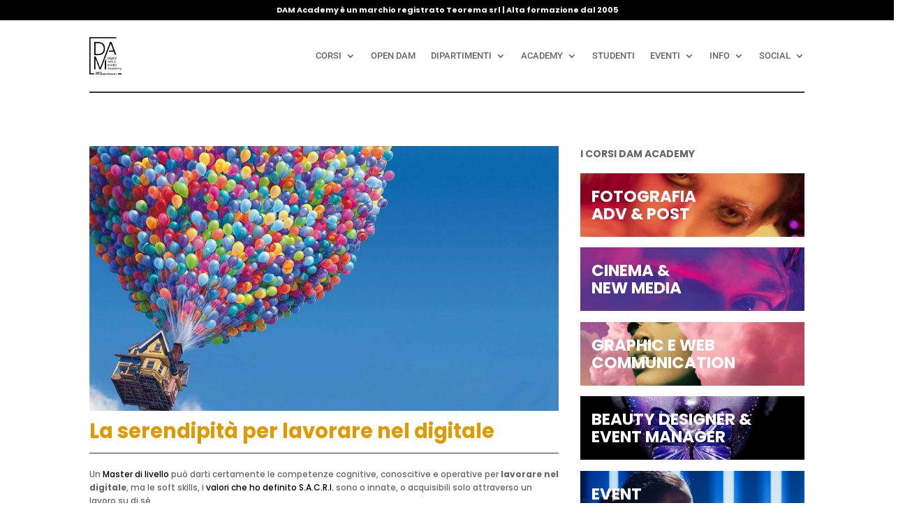

--- FILE ---
content_type: application/javascript
request_url: https://damcommunication.it/wp-content/plugins/divi-mega-menu/scripts/divi-mega-menu.min.js?ver=3.3
body_size: 5024
content:
jQuery(document).ready(function(e){if(!e("body.et-fb").length){e(".dmm-vert-tabs").closest(".et_pb_section").addClass("fullwidth-mm");var t;e(".dmm-vert-tabs .et_pb_toggle").on("mouseenter",function(t){e(this).children(".et_pb_toggle_title").trigger("click")}),e('.et_pb_mm_tabs .et_pb_tabs_controls > [class^="et_pb_mega_menu_tab_"]').on("mouseenter",function(o){if(e(this).hasClass("et_pb_tab_active"))t=!1;else if(!(t=e(this)).parent().hasClass("et_pb_tab_active")){t.closest(".dmm-vert-tabs").find(".et_pb_tabs_controls li").removeClass("et_pb_tab_active"),t.addClass("et_pb_tab_active");var i=t.attr("class").split(" ")[0];t.closest(".dmm-vert-tabs").find(".et_pb_all_tabs .et_pb_tab").removeClass("et_pb_active_content"),t.closest(".dmm-vert-tabs").find(".et_pb_all_tabs ."+i).addClass("et_pb_active_content")}}),"undefined"!=typeof et_link_options_data&&e.each(et_link_options_data,function(){var t=this.class,o="",i="";void 0!==this.url&&(t=t.replace("et_pb","et_pb_mega_menu"),o=this.url,i=this.target,e(".et_clickable."+t).length>0&&e(".et_clickable."+t).click(function(){"_self"==i?document.location.href=o:window.open(o)}))});var o=e(".de-mega-menu-container").attr("data-main-settings");if(void 0!==o){var i,s,a=JSON.parse(o),n=a.fixed_custom_header_desktop,m=a.mega_menu_header_type,l=(a.mega_menu_injection_method,a.divi_mm_overlay),r=(a.fixed_mobile_menu,a.stop_click_through_mobile),d=a.stop_click_through_dis,u=(n=a.fixed_custom_header_desktop,a.divi_mm_breakpoint),h=a.specific_mobile_id,c=a.divi_mm_disable,f=a.et_theme;if(e(window).width()<u)e(".de-mega-menu .dmm-dropdown-ul li .sub-menu>li:nth-child(1) a").append('<span class="close-dropdown"></span>'),e(".et_pb_dmm_dropdown .dmm-dropdown-wrapper").on("touchstart",".close-dropdown",function(e){i=!1}).on("touchmove",".close-dropdown",function(e){i=!0}).on("touchend click",".close-dropdown",function(t){1!=i&&(t.preventDefault(),t.stopPropagation(),e(this).closest(".menu-item-has-children").toggleClass("active"))}),e(".et_pb_dmm_dropdown .dmm-dropdown-wrapper").on("touchstart",".menu-item-has-children > a",function(e){s=!1}).on("touchmove",".menu-item-has-children > a",function(e){s=!0}).on("touchend click",".menu-item-has-children > a",function(t){1!=s&&(t.preventDefault(),t.stopPropagation(),e(this).parent().toggleClass("active"))});"1"==l&&jQuery(document).ready(function(e){e(".de-mega-menu-container").prepend('<div class="mm-overlay"></div>')}),e(window).resize(function(){"1"==n&&(e(window).width()>u&&e("body").addClass("dmm-fixed"),e(window).width()<u&&e("body").removeClass("dmm-fixed"))}),e(document).on("touchend click",".close-icon",function(t){e(".mm-overlay").removeClass("active"),e(".et_mobile_menu").css("pointer-events","none"),setTimeout(function(){e(".et_mobile_menu").css("pointer-events","auto")},100),e(this).closest(".de-mega-menu").removeClass("show"),e(this).closest(".de-mega-menu").removeClass("mob-show"),e(this).closest(".de-mega-menu").hide();var o=e(this).closest(".de-mega-menu").attr("id");e("."+o).removeClass("megamenu-show"),e("."+o).removeClass("visible")});var v="no";(/(android|bb\d+|meego).+mobile|avantgo|bada\/|blackberry|blazer|compal|elaine|fennec|hiptop|iemobile|ip(hone|od)|ipad|iris|kindle|Android|Silk|lge |maemo|midp|mmp|netfront|opera m(ob|in)i|palm( os)?|phone|p(ixi|re)\/|plucker|pocket|psp|series(4|6)0|symbian|treo|up\.(browser|link)|vodafone|wap|windows (ce|phone)|xda|xiino/i.test(navigator.userAgent)||/1207|6310|6590|3gso|4thp|50[1-6]i|770s|802s|a wa|abac|ac(er|oo|s\-)|ai(ko|rn)|al(av|ca|co)|amoi|an(ex|ny|yw)|aptu|ar(ch|go)|as(te|us)|attw|au(di|\-m|r |s )|avan|be(ck|ll|nq)|bi(lb|rd)|bl(ac|az)|br(e|v)w|bumb|bw\-(n|u)|c55\/|capi|ccwa|cdm\-|cell|chtm|cldc|cmd\-|co(mp|nd)|craw|da(it|ll|ng)|dbte|dc\-s|devi|dica|dmob|do(c|p)o|ds(12|\-d)|el(49|ai)|em(l2|ul)|er(ic|k0)|esl8|ez([4-7]0|os|wa|ze)|fetc|fly(\-|_)|g1 u|g560|gene|gf\-5|g\-mo|go(\.w|od)|gr(ad|un)|haie|hcit|hd\-(m|p|t)|hei\-|hi(pt|ta)|hp( i|ip)|hs\-c|ht(c(\-| |_|a|g|p|s|t)|tp)|hu(aw|tc)|i\-(20|go|ma)|i230|iac( |\-|\/)|ibro|idea|ig01|ikom|im1k|inno|ipaq|iris|ja(t|v)a|jbro|jemu|jigs|kddi|keji|kgt( |\/)|klon|kpt |kwc\-|kyo(c|k)|le(no|xi)|lg( g|\/(k|l|u)|50|54|\-[a-w])|libw|lynx|m1\-w|m3ga|m50\/|ma(te|ui|xo)|mc(01|21|ca)|m\-cr|me(rc|ri)|mi(o8|oa|ts)|mmef|mo(01|02|bi|de|do|t(\-| |o|v)|zz)|mt(50|p1|v )|mwbp|mywa|n10[0-2]|n20[2-3]|n30(0|2)|n50(0|2|5)|n7(0(0|1)|10)|ne((c|m)\-|on|tf|wf|wg|wt)|nok(6|i)|nzph|o2im|op(ti|wv)|oran|owg1|p800|pan(a|d|t)|pdxg|pg(13|\-([1-8]|c))|phil|pire|pl(ay|uc)|pn\-2|po(ck|rt|se)|prox|psio|pt\-g|qa\-a|qc(07|12|21|32|60|\-[2-7]|i\-)|qtek|r380|r600|raks|rim9|ro(ve|zo)|s55\/|sa(ge|ma|mm|ms|ny|va)|sc(01|h\-|oo|p\-)|sdk\/|se(c(\-|0|1)|47|mc|nd|ri)|sgh\-|shar|sie(\-|m)|sk\-0|sl(45|id)|sm(al|ar|b3|it|t5)|so(ft|ny)|sp(01|h\-|v\-|v )|sy(01|mb)|t2(18|50)|t6(00|10|18)|ta(gt|lk)|tcl\-|tdg\-|tel(i|m)|tim\-|t\-mo|to(pl|sh)|ts(70|m\-|m3|m5)|tx\-9|up(\.b|g1|si)|utst|v400|v750|veri|vi(rg|te)|vk(40|5[0-3]|\-v)|vm40|voda|vulc|vx(52|53|60|61|70|80|81|83|85|98)|w3c(\-| )|webc|whit|wi(g |nc|nw)|wmlb|wonu|x700|yas\-|your|zeto|zte\-/i.test(navigator.userAgent.substr(0,4)))&&(v="yes"),"1"==c&&e(window).width()<u||(e(".de-mega-menu").each(function(t,o){var i=e(this).attr("data-settings"),s=JSON.parse(i),a=s.custom_class,l=s.divi_mm_activate_close_icon,d=s.divi_mm_animation_duration,c=s.realtive_postion,g=s.divi_mm_activate,w=s.divi_mm_style,_=s.divi_mm_tooltip_direction,p=s.divi_mm_hover_delay_time,b=s.divi_mm_initial_hover_delay_time,C=s.divi_mm_adjust_left,N=s.divi_mm_activate_close_on_scroll;"1"==l&&e(this).children("div").append('<div class="close-icon"></div>');if(""!=a||void 0!==a)if(e("."+a).addClass("mega-menu menu-item-has-children de-mega-menu-item"),e("."+a+" a").attr("data-class",a),e("#"+a+" .et_builder_inner_content").length&&e("#"+a+" .et-l").length&&e(".de-mega-menu .et-l").addClass("remove-before"),"tooltip"==w)"1"==N&&e(window).on("scroll",function(){e("#"+a).hasClass("show")&&e("#"+a).removeClass("show")}),e(window).on("scroll resize",function(){if(e("."+a).length){if("1"==n||e("#main-header").length)var t=e(window).scrollTop();else t="0";var o=e("."+a).offset().top-t,i=e("."+a).outerHeight(),s=e("#"+a).outerHeight();o="top"==_?Number(o)-Number(s):Number(o)+Number(i);var m=e(window).width()-e("."+a).offset().left-e("#"+a).width();e("#"+a).css({top:o,right:m}),"no"==v?"click"==g?(e("."+a).click(function(t){return t.preventDefault(),e("#"+a).hasClass("show")?(e(this).removeClass("active"),e("#"+a).removClass("show")):setTimeout(function(){e(".de-mega-menu").removeClass("show"),e(this).addClass("active"),e("#"+a).addClass("show")},200),!1}),e(document).click(function(t){var o=e(t.target);o.closest("#"+a).length>0?o.hasClass("close-icon")?(e("#"+a).removeClass("show"),e("."+a).removeClass("megamenu-show")):t.stopPropagation():(e("#"+a).removeClass("show"),e("."+a).removeClass("megamenu-show"))})):(e("."+a).hover(function(){setTimeout(function(){1==e("body").find("."+a+":hover").length&&(e(".mm-overlay").addClass("active"),e("#"+a).addClass("show"),divi_mm_animation_duration_1000=1e3*d,setTimeout(function(){var t=e("#"+a).is(":hover"),o=e(".de-mega-menu-item:hover").length;t?e("#"+a).hasClass("show")&&e("."+a).addClass("megamenu-show"):o?e("#"+a).hasClass("show")&&e("."+a).addClass("megamenu-show"):e("."+a).removeClass("megamenu-show")},divi_mm_animation_duration_1000),e("#"+a).css("animation-duration",d+"s"))}.bind(this),b)},function(){e("#"+a).removeClass("outside-right outside-left outside-bottom outside-top"),e("#"+a).removeClass("show"),e("."+a).removeClass("megamenu-show"),e("#"+a).css("animation-duration","0s"),e(".mm-overlay").removeClass("active")}),e("#"+a).hover(function(){e(this).addClass("show"),e("."+a).addClass("megamenu-show"),e(".mm-overlay").addClass("active"),setTimeout(function(){e("."+a).addClass("et-hover")},200)},function(){e(this).removeClass("show"),e("."+a).removeClass("megamenu-show"),e(".mm-overlay").removeClass("active"),e("."+a).removeClass("et-hover")})):(e("."+a).click(function(t){return t.preventDefault(),e(this).toggleClass("active"),e("#"+a).toggleClass("show"),e(this).toggleClass("megamenu-show"),!1}),e(document).click(function(t){var o=e(t.target);o.closest("#"+a).length>0?o.hasClass("close-icon")?(e("#"+a).removeClass("show"),e("."+a).removeClass("megamenu-show")):t.stopPropagation():(e("#"+a).removeClass("show"),e("."+a).removeClass("megamenu-show"))}))}});else{function k(){e("#main-header").hasClass("et-fixed-header")?e(".de-mega-menu").addClass("fixed"):e(".de-mega-menu").removeClass("fixed")}"no"==v||"yes"==v&&e(window).width()>u?"click"==g||(e("."+a).hover(function(){setTimeout(function(){1==e("body").find("."+a+":hover").length&&(e(".mm-overlay").addClass("active"),e("#"+a).addClass("show"),divi_mm_animation_duration_1000=1e3*d,setTimeout(function(){var t=e("#"+a).is(":hover"),o=e(".de-mega-menu-item:hover").length;t?e("#"+a).hasClass("show")&&e("."+a).addClass("megamenu-show"):o?e("#"+a).hasClass("show")&&e("."+a).addClass("megamenu-show"):e("."+a).removeClass("megamenu-show")},divi_mm_animation_duration_1000),e("#"+a).css("animation-duration",d+"s"))}.bind(this),b)},function(){setTimeout(function(){var t=e("#"+a).is(":hover"),o=e(".de-mega-menu-item:hover").length;t||(o?(e("#"+a).removeClass("outside-right outside-left outside-bottom outside-top"),e("#"+a).removeClass("show"),e("."+a).removeClass("megamenu-show"),e("#"+a).css("animation-duration","0s")):(e(".mm-overlay").removeClass("active"),e("#"+a).removeClass("outside-right outside-left outside-bottom outside-top"),e("#"+a).removeClass("show"),e("."+a).removeClass("megamenu-show"),e("#"+a).css("animation-duration","0s")))}.bind(this),p)}),e("#"+a).hover(function(){e(this).addClass("show"),e("."+a).addClass("megamenu-show"),e(".mm-overlay").addClass("active"),setTimeout(function(){e("."+a).addClass("et-hover")},200)},function(){setTimeout(function(){var t=e(".de-mega-menu-item:hover").length;e("."+a+":hover").length>0||(t?(e("#"+a).removeClass("outside-right outside-left outside-bottom outside-top"),e("#"+a).removeClass("show"),e("."+a).removeClass("megamenu-show"),e("#"+a).css("animation-duration","0s"),e("."+a).removeClass("et-hover")):(e(".mm-overlay").removeClass("active"),e("#"+a).removeClass("outside-right outside-left outside-bottom outside-top"),e("#"+a).removeClass("show"),e("."+a).removeClass("megamenu-show"),e("#"+a).css("animation-duration","0s"),e("."+a).removeClass("et-hover")))}.bind(this),p)})):"yes"==v&&e(window).width()<u&&(e(document).on("touchstart click","."+a,function(e){}),e(document).on("touchstart click","#main-content",function(t){e("#"+a).removeClass("outside-right outside-left outside-bottom outside-top"),e("#"+a).removeClass("show"),e("."+a).removeClass("megamenu-show"),e("#"+a).removeClass("mob-show"),e("#"+a).css("animation-duration","0s")})),e(window).on("resize",function(){if(e(window).width()<u)1==r&&"menu-item"!=a&&e("."+a+" a").attr("href","#");else{if("default"==m)if(e(".et-l--header").length)var t=e(window).width()-(e(".et-l--header .et-menu-nav").offset().left+e(".et-l--header .et-menu-nav").width());else if("extra"==f)t=e(window).width()-(e("#et-navigation").offset().left+e("#et-navigation").width());else t=e(window).width()-(e("#top-menu-nav").offset().left+e("#top-menu-nav").width());else if("theme_builder_alt"==m)t=e(window).width()-(e(".et-l--header .et-menu-nav").offset().left+e(".et-l--header .et-menu-nav").width());else if("mhmm"==m){var o=e(".mhmm-inline-menu");if(e(o).length)t=e(window).width()-(o.offset().left+o.width())}else{o=e(".fullwidth-menu-nav:first");if(e(o).length)t=e(window).width()-(o.offset().left+o.width())}if(e("."+a).length)var i=e(window).width()-e("."+a).offset().left;if(dis_right="1"==c?i:t,e(".free-du-plugin-header").length)t=e(window).width()-(e(".free-du-plugin-header .fullwidth-menu-nav").offset().left+e(".free-du-plugin-header .fullwidth-menu-nav").width());var s=e("#wpadminbar"),n=e("#top-header");if(s.length)var l=s.outerHeight();else l="0";if(n.length)var d=n.outerHeight();else d="0";var h=e("#main-header"),v=e("#top-menu ."+a+" a"),g=h.outerHeight();v.outerHeight();if(e(".free-du-plugin-header").length){var w=e(".free-du-plugin-header").outerHeight();Number(w),Number(l),Number(d)}if("default"==m)if(e(".et-l--header").length){if(e(".et-l--header .et-menu-nav ."+a).length)var _=e(".et-l--header .et-menu-nav ."+a).offset().top;var p=e(".et-l--header .et-menu-nav ."+a+" a").height(),b=_-e(window).scrollTop();Number(b),Number(l),Number(p)}else Number(g),Number(l),Number(d);else if("theme_builder_alt"==m){if(e(".et-l--header .et-menu-nav ."+a).length)_=e(".et-l--header .et-menu-nav ."+a).offset().top;p=e(".et-l--header .et-menu-nav ."+a+" a").height(),b=_-e(window).scrollTop(),Number(b),Number(l)}else if("mhmm"==m){o=e(".mhmm-inline-menu");if(e(o).length)_=o.find("."+a).offset().top,Number(_),Number(l),Number(d)}else{o=e(".fullwidth-menu-nav:first");if(e(o.find("."+a)).length)_=o.find("."+a).offset().top,Number(_),Number(l),Number(d)}e(document).on("touchstart click",".mm-overlay",function(t){e(".mm-overlay").removeClass("active"),e("#"+a).removeClass("outside-right outside-left outside-bottom outside-top"),e("#"+a).removeClass("show"),e("."+a).removeClass("megamenu-show"),e("#"+a).removeClass("mob-show"),e("#"+a).css("animation-duration","0s")}),e(document).on("touchstart click","#main-content",function(t){e(".mm-overlay").removeClass("active"),e("#"+a).removeClass("outside-right outside-left outside-bottom outside-top"),e("#"+a).removeClass("show"),e("."+a).removeClass("megamenu-show"),e("#"+a).removeClass("mob-show"),e("#"+a).css("animation-duration","0s")})}}).resize(),"1"==N&&e(window).on("scroll",function(){e("#"+a).hasClass("show")&&e("#"+a).removeClass("show")}),e(window).on("scroll resize",function(){if(e(window).width()>u){if(e("#top-menu-nav").length)var t=e(window).width()-(e("#top-menu-nav").offset().left+e("#top-menu-nav").width());if(e(".free-du-plugin-header").length)t=e(window).width()-(e(".free-du-plugin-header .fullwidth-menu-nav").offset().left+e(".free-du-plugin-header .fullwidth-menu-nav").width());var o=e("#wpadminbar"),i=e("#top-header");if(o.length)var s=o.outerHeight();else s="0";if(i.length)var n=i.outerHeight();else n="0";var l=e("#main-header"),r=e("#top-menu ."+a+" a"),d=l.outerHeight();r.outerHeight();if(e(".free-du-plugin-header").length)var h=e(".free-du-plugin-header").outerHeight(),f=Number(h)+Number(s)+Number(n);if("default"==m)if(e(".et-l--header").length){if(e(".et-l--header .et-menu-nav ."+a).length)var v=e(".et-l--header .et-menu-nav ."+a).offset().top,g=e(".et_pb_menu__wrap").outerHeight(),w=Number(v)+Number(g);var _=e(".et-l--header .et-menu-nav ."+a+" a").outerHeight(),p=Number(w)+Number(_),b=e(window).scrollTop();if(o.length){s=o.outerHeight(),f=Number(N)+Number(p)-Number(s);var N=w-b}else N=Number(w)-Number(b),f=Number(N)+Number(p);if(e("body").hasClass("dmm-fixed"))f=Number(N);else f=f;if(e(".et-l--header .et-menu-nav ."+a).length)var k=e(".et-l--header .et-menu-nav ."+a).offset().left}else{var y=e("#top-header"),x=!1;if("fixed"===e(y).css("position")&&(x=!0),1==x)f=Number(d)+Number(s)+Number(n);else if(e(document).scrollTop()>="100")f=Number(d)+Number(s);else f=Number(d)+Number(s)+Number(n);if(e("#et-top-navigation ."+a).length)k=e("#et-top-navigation ."+a).offset().left}else if("theme_builder_alt"==m)if(e(".et-l--header .et-menu-nav ."+a).length){w=e(".et-l--header .et-menu-nav ."+a).offset().top,_=e(".et-l--header .et-menu-nav ."+a+" a").height(),N=w-(b=e(window).scrollTop()),f=Number(N)+Number(s),k=e(".et-l--header .et-menu-nav ."+a).offset().left;console.log(a+" - distace_right_alt : "+k)}else _="",f="";else if("mhmm"==m){w=e(".mhmm-inline-menu ."+a).offset().top;var H=e(".mhmm-inline-menu ."+a+" a").outerHeight(),T=Number(H)/2;f=Number(w)+Number(s)+Number(T);if(e("."+a).length)k=e(".mhmm-inline-menu ."+a).offset().left}else if(e(".fullwidth-menu-nav:first ."+a).length){w=e(".fullwidth-menu-nav:first ."+a).offset().top,f=Number(w)+Number(s);if(e("."+a).length)k=e(".fullwidth-menu-nav:first ."+a).offset().left}if("1"==c)if(dis_right="auto",C.match("^-")){var z=C.substring(1);dis_left=k-z+"px"}else dis_left=k+C+"px";else dis_right=t,dis_left=0!=C?C+"px":"auto";f+="px",e("#"+a).css({top:f,left:dis_left,right:dis_right});var j=e("#"+a);j.offset().left+j.outerWidth(!0)>e(window).outerWidth()&&j.addClass("outside-right"),j.offset().left<0&&j.addClass("outside-left"),j.offset().top+j.outerHeight(!0)>e(window).scrollTop()+window.screen.height&&j.addClass("outside-bottom"),j.offset().top<e(window).scrollTop()&&j.addClass("outside-top")}}),e(document).on("touchstart click",".mobile_menu_bar",function(t){e(".de-mega-menu").hide();e(".mobile_nav").attr("class");setTimeout(function(){if("default"==m||"theme_builder_alt"==m)if(e(".et-l--header").length){var t=(l=e(".et-l--header .et_mobile_nav_menu")).closest(".et_pb_row").outerHeight();if(""==h)var o=e(".et-l--header .et_mobile_menu"),i=e(".et-l--header .et_mobile_menu ."+a);else o=e(".et-l--header #"+h),i=e(".et-l--header #"+h+"."+a);var s=o.offset().top,n=i.outerHeight()}else t=e("#main-header").outerHeight(),o=e("#mobile_menu"),i=e("#mobile_menu ."+a),s=o.position().top,n=i.outerHeight();else{var l;t=(l=e(".fullwidth-menu-nav:first")).closest(".et_pb_row").outerHeight(),o=l.find(".fullwidth-menu"),i=e(".fullwidth-menu-nav:first ul ."+a),s=o.position().top,n=i.outerHeight()}var r=e("#wpadminbar"),d=e("#top-header");if(i.length)var u=i.position().top;if(d.length)var c=d.outerHeight();else c="0";if(r.length){var f=r.outerHeight();if(e("body").hasClass("et_header_style_split"))var v=Number(t)+Number(u)+Number(n)+Number(f)+Number(c);else v=Number(s)+Number(u)+Number(n)+Number(f)+Number(c)}else if(e("body").hasClass("et_header_style_split"))v=Number(t)+Number(u)+Number(n)+Number(c);else v=Number(s)+Number(u)+Number(n)+Number(c);if(o.length)var g=o.outerWidth(),w=o.offset().left;e("#"+a).css({top:v,left:w}),e("#"+a).attr("style","width: "+g+"px !important; top: "+v+"px !important;")},500)}),e(window).on("resize",function(){if(e(window).width()<u){if("default"==m||"theme_builder_alt"==m)if(e(".et-l--header").length)if(""==h)var t=e(".et-l--header .et_mobile_menu");else t=e(".et-l--header #"+h);else t=e("#mobile_menu");else{var o=e(".fullwidth-menu-nav:first");if(o.find(".fullwidth-menu").length)t=o.find(".fullwidth-menu");else t=e("#mobile_menu")}if(t.length)var i=t.outerWidth();e("#"+a).css("width",i),e("#"+a).css("max-width","100%"),e("#"+a).css("right","auto")}else e("#"+a).css({width:"","max-width":""})}),window.setInterval(k,500),k(),e(window).load(function(){setTimeout(function(){!function(){if(e(".et-l--header").length)if(""==h)var t=e(".et_mobile_menu");else t=e("#"+h);else t=e("#mobile_menu");t.find(".de-mega-menu-item.menu-item-has-children > a").each(function(){e(this).off("click"),e(this).on("click",function(t){1==r&&t.preventDefault(),e(this).parent().toggleClass("visible");var o=e(this).data("class");e(".de-mega-menu").not("#"+o).hide(),e("#"+o).toggle()})})}()},700)})}}),e(window).width()>u&&e(document).on("touchstart click",".de-mega-menu-item",function(t){var o,i=jQuery(this).children("a").data("class"),s=e("#"+i).attr("data-settings"),a=JSON.parse(s),n=a.divi_mm_activate,m=a.divi_mm_animation_duration,l=a.custom_class;if(1!=d&&"click"!=n||t.preventDefault(),"click"==n){e(".de-mega-menu-item").removeClass("megamenu-show"),e(".de-mega-menu:not(#"+l+")").removeClass("show"),e(".mm-overlay").addClass("active"),e("."+l).removeClass("megamenu-show"),e(".de-mega-menu").removeClass("mob-show"),e("#"+l).toggleClass("show"),divi_mm_animation_duration_1000=1e3*m,setTimeout(function(){var t=e("#"+l).is(":hover"),o=e(".de-mega-menu-item:hover").length;t?e("#"+l).hasClass("show")&&e("."+l).addClass("megamenu-show"):o?e("#"+l).hasClass("show")&&e("."+l).addClass("megamenu-show"):e("."+l).removeClass("megamenu-show")},divi_mm_animation_duration_1000),e("#"+l).css("animation-duration",m+"s");e("#"+l);setTimeout(function(){e("#"+l).addClass("mob-show")},500),e("#"+l).hasClass("show")||e("#"+l).removeClass("mob-show")}"yes"==v&&e(window).width()<u&&e(document).on("touchstart",".de-mega-menu-item",function(e){o=!1}).on("touchmove","a",function(e){o=!0}).on("touchend click","a",function(i){if(1!=o){if(t.preventDefault(),e(jQuery(this)).hasClass("de-mega-menu-item")){var s=jQuery(this).children("a").data("class");if(void 0!==a)s=a.split(" ")[0]}else{var a=jQuery(this).parent(".menu-item").children("a").data("class");if(void 0!==a)s=a.split(" ")[0]}var n=e("#"+s).attr("data-settings"),m=JSON.parse(n),l=(m.divi_mm_activate,m.divi_mm_animation_duration),r=m.custom_class;e("."+r).removeClass("megamenu-show"),e(".de-mega-menu").removeClass("mob-show"),e("#"+r).toggleClass("show"),divi_mm_animation_duration_1000=1e3*l,setTimeout(function(){var t=e("#"+r).is(":hover"),o=e(".de-mega-menu-item:hover").length;t?e("#"+r).hasClass("show")&&e("."+r).addClass("megamenu-show"):o?e("#"+r).hasClass("show")&&e("."+r).addClass("megamenu-show"):e("."+r).removeClass("megamenu-show")},divi_mm_animation_duration_1000),e("#"+r).css("animation-duration",l+"s");e("#"+r)}})}))}e(".dmm-overlay").each(function(){e(this).closest(".sub-menu").addClass("hidden-overflow")}),e(".dmm-overlay > .sub-menu").append("<span class='go-back'></span>"),e(".dmm-overlay > .sub-menu").find(".close-submenu").remove(),e(document).on("touchstart click",".dmm-overlay > a",function(t){t.preventDefault(),e(this).closest(".dmm-overlay").toggleClass("active")}),e(document).on("touchstart click",".go-back",function(t){t.preventDefault(),e(this).closest(".dmm-overlay").removeClass("active"),e(this).closest(".dmm-overlay").addClass("close")}),e(".mobile_nav.opened .mobile_menu_bar").click(function(){e(".de-mega-menu").addClass("hide")}),e(window).scroll(function(){e(".free-du-plugin-header").length?"fixed"===e(".free-du-plugin-header .et_pb_section").css("position")?e(".de-mega-menu").css({position:"fixed"}):e(".de-mega-menu").css({position:"absolute"}):"fixed"===e("#main-header").css("position")?e(".de-mega-menu").css({position:"fixed"}):e(".de-mega-menu").css({position:"absolute"})}),e(window).resize(function(){"fixed"===e("#main-header").css("position")?e(".de-mega-menu").css({position:"fixed"}):e(".de-mega-menu").css({position:"absolute"})})}});